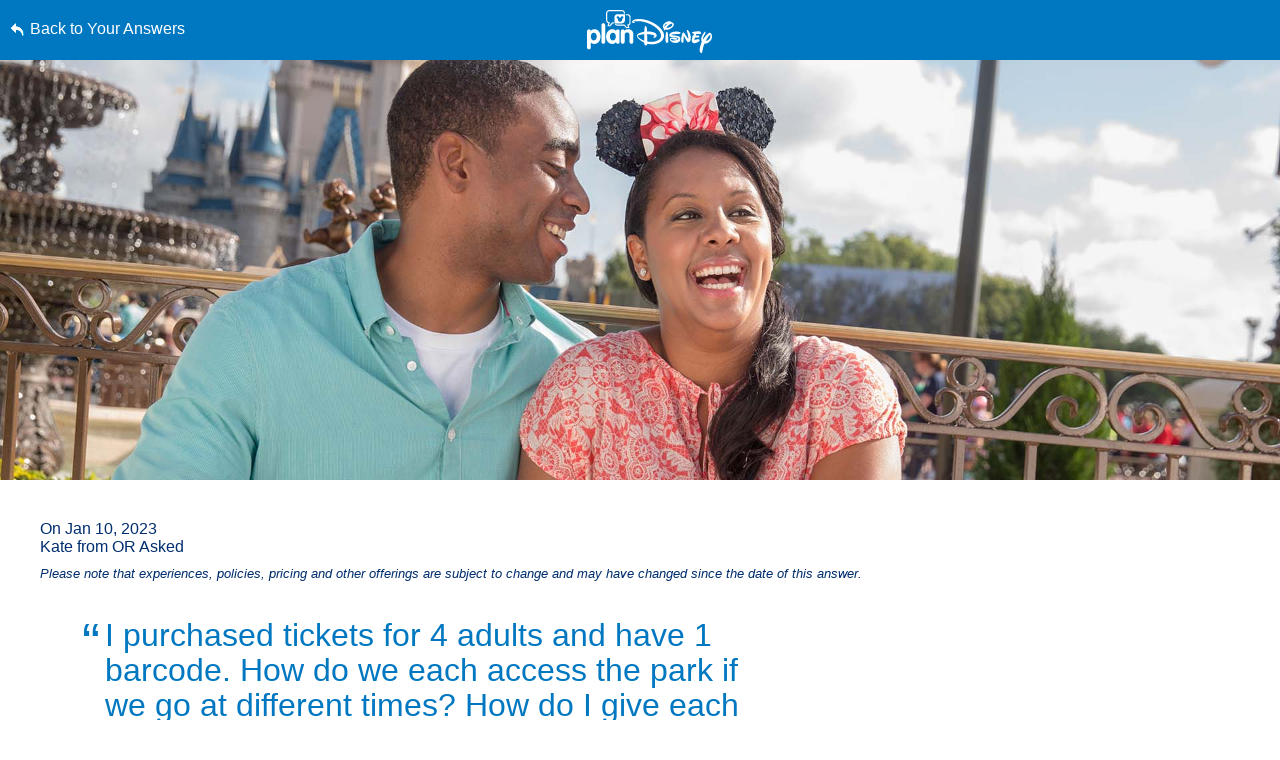

--- FILE ---
content_type: text/html; charset=utf-8
request_url: https://www.google.com/recaptcha/enterprise/anchor?ar=1&k=6LfbOnokAAAAAFl3-2lPl5KiSAxrwhYROJFl_QVT&co=aHR0cHM6Ly9jZG4ucmVnaXN0ZXJkaXNuZXkuZ28uY29tOjQ0Mw..&hl=en&v=PoyoqOPhxBO7pBk68S4YbpHZ&size=invisible&anchor-ms=20000&execute-ms=30000&cb=t1bv49eiwt5b
body_size: 48699
content:
<!DOCTYPE HTML><html dir="ltr" lang="en"><head><meta http-equiv="Content-Type" content="text/html; charset=UTF-8">
<meta http-equiv="X-UA-Compatible" content="IE=edge">
<title>reCAPTCHA</title>
<style type="text/css">
/* cyrillic-ext */
@font-face {
  font-family: 'Roboto';
  font-style: normal;
  font-weight: 400;
  font-stretch: 100%;
  src: url(//fonts.gstatic.com/s/roboto/v48/KFO7CnqEu92Fr1ME7kSn66aGLdTylUAMa3GUBHMdazTgWw.woff2) format('woff2');
  unicode-range: U+0460-052F, U+1C80-1C8A, U+20B4, U+2DE0-2DFF, U+A640-A69F, U+FE2E-FE2F;
}
/* cyrillic */
@font-face {
  font-family: 'Roboto';
  font-style: normal;
  font-weight: 400;
  font-stretch: 100%;
  src: url(//fonts.gstatic.com/s/roboto/v48/KFO7CnqEu92Fr1ME7kSn66aGLdTylUAMa3iUBHMdazTgWw.woff2) format('woff2');
  unicode-range: U+0301, U+0400-045F, U+0490-0491, U+04B0-04B1, U+2116;
}
/* greek-ext */
@font-face {
  font-family: 'Roboto';
  font-style: normal;
  font-weight: 400;
  font-stretch: 100%;
  src: url(//fonts.gstatic.com/s/roboto/v48/KFO7CnqEu92Fr1ME7kSn66aGLdTylUAMa3CUBHMdazTgWw.woff2) format('woff2');
  unicode-range: U+1F00-1FFF;
}
/* greek */
@font-face {
  font-family: 'Roboto';
  font-style: normal;
  font-weight: 400;
  font-stretch: 100%;
  src: url(//fonts.gstatic.com/s/roboto/v48/KFO7CnqEu92Fr1ME7kSn66aGLdTylUAMa3-UBHMdazTgWw.woff2) format('woff2');
  unicode-range: U+0370-0377, U+037A-037F, U+0384-038A, U+038C, U+038E-03A1, U+03A3-03FF;
}
/* math */
@font-face {
  font-family: 'Roboto';
  font-style: normal;
  font-weight: 400;
  font-stretch: 100%;
  src: url(//fonts.gstatic.com/s/roboto/v48/KFO7CnqEu92Fr1ME7kSn66aGLdTylUAMawCUBHMdazTgWw.woff2) format('woff2');
  unicode-range: U+0302-0303, U+0305, U+0307-0308, U+0310, U+0312, U+0315, U+031A, U+0326-0327, U+032C, U+032F-0330, U+0332-0333, U+0338, U+033A, U+0346, U+034D, U+0391-03A1, U+03A3-03A9, U+03B1-03C9, U+03D1, U+03D5-03D6, U+03F0-03F1, U+03F4-03F5, U+2016-2017, U+2034-2038, U+203C, U+2040, U+2043, U+2047, U+2050, U+2057, U+205F, U+2070-2071, U+2074-208E, U+2090-209C, U+20D0-20DC, U+20E1, U+20E5-20EF, U+2100-2112, U+2114-2115, U+2117-2121, U+2123-214F, U+2190, U+2192, U+2194-21AE, U+21B0-21E5, U+21F1-21F2, U+21F4-2211, U+2213-2214, U+2216-22FF, U+2308-230B, U+2310, U+2319, U+231C-2321, U+2336-237A, U+237C, U+2395, U+239B-23B7, U+23D0, U+23DC-23E1, U+2474-2475, U+25AF, U+25B3, U+25B7, U+25BD, U+25C1, U+25CA, U+25CC, U+25FB, U+266D-266F, U+27C0-27FF, U+2900-2AFF, U+2B0E-2B11, U+2B30-2B4C, U+2BFE, U+3030, U+FF5B, U+FF5D, U+1D400-1D7FF, U+1EE00-1EEFF;
}
/* symbols */
@font-face {
  font-family: 'Roboto';
  font-style: normal;
  font-weight: 400;
  font-stretch: 100%;
  src: url(//fonts.gstatic.com/s/roboto/v48/KFO7CnqEu92Fr1ME7kSn66aGLdTylUAMaxKUBHMdazTgWw.woff2) format('woff2');
  unicode-range: U+0001-000C, U+000E-001F, U+007F-009F, U+20DD-20E0, U+20E2-20E4, U+2150-218F, U+2190, U+2192, U+2194-2199, U+21AF, U+21E6-21F0, U+21F3, U+2218-2219, U+2299, U+22C4-22C6, U+2300-243F, U+2440-244A, U+2460-24FF, U+25A0-27BF, U+2800-28FF, U+2921-2922, U+2981, U+29BF, U+29EB, U+2B00-2BFF, U+4DC0-4DFF, U+FFF9-FFFB, U+10140-1018E, U+10190-1019C, U+101A0, U+101D0-101FD, U+102E0-102FB, U+10E60-10E7E, U+1D2C0-1D2D3, U+1D2E0-1D37F, U+1F000-1F0FF, U+1F100-1F1AD, U+1F1E6-1F1FF, U+1F30D-1F30F, U+1F315, U+1F31C, U+1F31E, U+1F320-1F32C, U+1F336, U+1F378, U+1F37D, U+1F382, U+1F393-1F39F, U+1F3A7-1F3A8, U+1F3AC-1F3AF, U+1F3C2, U+1F3C4-1F3C6, U+1F3CA-1F3CE, U+1F3D4-1F3E0, U+1F3ED, U+1F3F1-1F3F3, U+1F3F5-1F3F7, U+1F408, U+1F415, U+1F41F, U+1F426, U+1F43F, U+1F441-1F442, U+1F444, U+1F446-1F449, U+1F44C-1F44E, U+1F453, U+1F46A, U+1F47D, U+1F4A3, U+1F4B0, U+1F4B3, U+1F4B9, U+1F4BB, U+1F4BF, U+1F4C8-1F4CB, U+1F4D6, U+1F4DA, U+1F4DF, U+1F4E3-1F4E6, U+1F4EA-1F4ED, U+1F4F7, U+1F4F9-1F4FB, U+1F4FD-1F4FE, U+1F503, U+1F507-1F50B, U+1F50D, U+1F512-1F513, U+1F53E-1F54A, U+1F54F-1F5FA, U+1F610, U+1F650-1F67F, U+1F687, U+1F68D, U+1F691, U+1F694, U+1F698, U+1F6AD, U+1F6B2, U+1F6B9-1F6BA, U+1F6BC, U+1F6C6-1F6CF, U+1F6D3-1F6D7, U+1F6E0-1F6EA, U+1F6F0-1F6F3, U+1F6F7-1F6FC, U+1F700-1F7FF, U+1F800-1F80B, U+1F810-1F847, U+1F850-1F859, U+1F860-1F887, U+1F890-1F8AD, U+1F8B0-1F8BB, U+1F8C0-1F8C1, U+1F900-1F90B, U+1F93B, U+1F946, U+1F984, U+1F996, U+1F9E9, U+1FA00-1FA6F, U+1FA70-1FA7C, U+1FA80-1FA89, U+1FA8F-1FAC6, U+1FACE-1FADC, U+1FADF-1FAE9, U+1FAF0-1FAF8, U+1FB00-1FBFF;
}
/* vietnamese */
@font-face {
  font-family: 'Roboto';
  font-style: normal;
  font-weight: 400;
  font-stretch: 100%;
  src: url(//fonts.gstatic.com/s/roboto/v48/KFO7CnqEu92Fr1ME7kSn66aGLdTylUAMa3OUBHMdazTgWw.woff2) format('woff2');
  unicode-range: U+0102-0103, U+0110-0111, U+0128-0129, U+0168-0169, U+01A0-01A1, U+01AF-01B0, U+0300-0301, U+0303-0304, U+0308-0309, U+0323, U+0329, U+1EA0-1EF9, U+20AB;
}
/* latin-ext */
@font-face {
  font-family: 'Roboto';
  font-style: normal;
  font-weight: 400;
  font-stretch: 100%;
  src: url(//fonts.gstatic.com/s/roboto/v48/KFO7CnqEu92Fr1ME7kSn66aGLdTylUAMa3KUBHMdazTgWw.woff2) format('woff2');
  unicode-range: U+0100-02BA, U+02BD-02C5, U+02C7-02CC, U+02CE-02D7, U+02DD-02FF, U+0304, U+0308, U+0329, U+1D00-1DBF, U+1E00-1E9F, U+1EF2-1EFF, U+2020, U+20A0-20AB, U+20AD-20C0, U+2113, U+2C60-2C7F, U+A720-A7FF;
}
/* latin */
@font-face {
  font-family: 'Roboto';
  font-style: normal;
  font-weight: 400;
  font-stretch: 100%;
  src: url(//fonts.gstatic.com/s/roboto/v48/KFO7CnqEu92Fr1ME7kSn66aGLdTylUAMa3yUBHMdazQ.woff2) format('woff2');
  unicode-range: U+0000-00FF, U+0131, U+0152-0153, U+02BB-02BC, U+02C6, U+02DA, U+02DC, U+0304, U+0308, U+0329, U+2000-206F, U+20AC, U+2122, U+2191, U+2193, U+2212, U+2215, U+FEFF, U+FFFD;
}
/* cyrillic-ext */
@font-face {
  font-family: 'Roboto';
  font-style: normal;
  font-weight: 500;
  font-stretch: 100%;
  src: url(//fonts.gstatic.com/s/roboto/v48/KFO7CnqEu92Fr1ME7kSn66aGLdTylUAMa3GUBHMdazTgWw.woff2) format('woff2');
  unicode-range: U+0460-052F, U+1C80-1C8A, U+20B4, U+2DE0-2DFF, U+A640-A69F, U+FE2E-FE2F;
}
/* cyrillic */
@font-face {
  font-family: 'Roboto';
  font-style: normal;
  font-weight: 500;
  font-stretch: 100%;
  src: url(//fonts.gstatic.com/s/roboto/v48/KFO7CnqEu92Fr1ME7kSn66aGLdTylUAMa3iUBHMdazTgWw.woff2) format('woff2');
  unicode-range: U+0301, U+0400-045F, U+0490-0491, U+04B0-04B1, U+2116;
}
/* greek-ext */
@font-face {
  font-family: 'Roboto';
  font-style: normal;
  font-weight: 500;
  font-stretch: 100%;
  src: url(//fonts.gstatic.com/s/roboto/v48/KFO7CnqEu92Fr1ME7kSn66aGLdTylUAMa3CUBHMdazTgWw.woff2) format('woff2');
  unicode-range: U+1F00-1FFF;
}
/* greek */
@font-face {
  font-family: 'Roboto';
  font-style: normal;
  font-weight: 500;
  font-stretch: 100%;
  src: url(//fonts.gstatic.com/s/roboto/v48/KFO7CnqEu92Fr1ME7kSn66aGLdTylUAMa3-UBHMdazTgWw.woff2) format('woff2');
  unicode-range: U+0370-0377, U+037A-037F, U+0384-038A, U+038C, U+038E-03A1, U+03A3-03FF;
}
/* math */
@font-face {
  font-family: 'Roboto';
  font-style: normal;
  font-weight: 500;
  font-stretch: 100%;
  src: url(//fonts.gstatic.com/s/roboto/v48/KFO7CnqEu92Fr1ME7kSn66aGLdTylUAMawCUBHMdazTgWw.woff2) format('woff2');
  unicode-range: U+0302-0303, U+0305, U+0307-0308, U+0310, U+0312, U+0315, U+031A, U+0326-0327, U+032C, U+032F-0330, U+0332-0333, U+0338, U+033A, U+0346, U+034D, U+0391-03A1, U+03A3-03A9, U+03B1-03C9, U+03D1, U+03D5-03D6, U+03F0-03F1, U+03F4-03F5, U+2016-2017, U+2034-2038, U+203C, U+2040, U+2043, U+2047, U+2050, U+2057, U+205F, U+2070-2071, U+2074-208E, U+2090-209C, U+20D0-20DC, U+20E1, U+20E5-20EF, U+2100-2112, U+2114-2115, U+2117-2121, U+2123-214F, U+2190, U+2192, U+2194-21AE, U+21B0-21E5, U+21F1-21F2, U+21F4-2211, U+2213-2214, U+2216-22FF, U+2308-230B, U+2310, U+2319, U+231C-2321, U+2336-237A, U+237C, U+2395, U+239B-23B7, U+23D0, U+23DC-23E1, U+2474-2475, U+25AF, U+25B3, U+25B7, U+25BD, U+25C1, U+25CA, U+25CC, U+25FB, U+266D-266F, U+27C0-27FF, U+2900-2AFF, U+2B0E-2B11, U+2B30-2B4C, U+2BFE, U+3030, U+FF5B, U+FF5D, U+1D400-1D7FF, U+1EE00-1EEFF;
}
/* symbols */
@font-face {
  font-family: 'Roboto';
  font-style: normal;
  font-weight: 500;
  font-stretch: 100%;
  src: url(//fonts.gstatic.com/s/roboto/v48/KFO7CnqEu92Fr1ME7kSn66aGLdTylUAMaxKUBHMdazTgWw.woff2) format('woff2');
  unicode-range: U+0001-000C, U+000E-001F, U+007F-009F, U+20DD-20E0, U+20E2-20E4, U+2150-218F, U+2190, U+2192, U+2194-2199, U+21AF, U+21E6-21F0, U+21F3, U+2218-2219, U+2299, U+22C4-22C6, U+2300-243F, U+2440-244A, U+2460-24FF, U+25A0-27BF, U+2800-28FF, U+2921-2922, U+2981, U+29BF, U+29EB, U+2B00-2BFF, U+4DC0-4DFF, U+FFF9-FFFB, U+10140-1018E, U+10190-1019C, U+101A0, U+101D0-101FD, U+102E0-102FB, U+10E60-10E7E, U+1D2C0-1D2D3, U+1D2E0-1D37F, U+1F000-1F0FF, U+1F100-1F1AD, U+1F1E6-1F1FF, U+1F30D-1F30F, U+1F315, U+1F31C, U+1F31E, U+1F320-1F32C, U+1F336, U+1F378, U+1F37D, U+1F382, U+1F393-1F39F, U+1F3A7-1F3A8, U+1F3AC-1F3AF, U+1F3C2, U+1F3C4-1F3C6, U+1F3CA-1F3CE, U+1F3D4-1F3E0, U+1F3ED, U+1F3F1-1F3F3, U+1F3F5-1F3F7, U+1F408, U+1F415, U+1F41F, U+1F426, U+1F43F, U+1F441-1F442, U+1F444, U+1F446-1F449, U+1F44C-1F44E, U+1F453, U+1F46A, U+1F47D, U+1F4A3, U+1F4B0, U+1F4B3, U+1F4B9, U+1F4BB, U+1F4BF, U+1F4C8-1F4CB, U+1F4D6, U+1F4DA, U+1F4DF, U+1F4E3-1F4E6, U+1F4EA-1F4ED, U+1F4F7, U+1F4F9-1F4FB, U+1F4FD-1F4FE, U+1F503, U+1F507-1F50B, U+1F50D, U+1F512-1F513, U+1F53E-1F54A, U+1F54F-1F5FA, U+1F610, U+1F650-1F67F, U+1F687, U+1F68D, U+1F691, U+1F694, U+1F698, U+1F6AD, U+1F6B2, U+1F6B9-1F6BA, U+1F6BC, U+1F6C6-1F6CF, U+1F6D3-1F6D7, U+1F6E0-1F6EA, U+1F6F0-1F6F3, U+1F6F7-1F6FC, U+1F700-1F7FF, U+1F800-1F80B, U+1F810-1F847, U+1F850-1F859, U+1F860-1F887, U+1F890-1F8AD, U+1F8B0-1F8BB, U+1F8C0-1F8C1, U+1F900-1F90B, U+1F93B, U+1F946, U+1F984, U+1F996, U+1F9E9, U+1FA00-1FA6F, U+1FA70-1FA7C, U+1FA80-1FA89, U+1FA8F-1FAC6, U+1FACE-1FADC, U+1FADF-1FAE9, U+1FAF0-1FAF8, U+1FB00-1FBFF;
}
/* vietnamese */
@font-face {
  font-family: 'Roboto';
  font-style: normal;
  font-weight: 500;
  font-stretch: 100%;
  src: url(//fonts.gstatic.com/s/roboto/v48/KFO7CnqEu92Fr1ME7kSn66aGLdTylUAMa3OUBHMdazTgWw.woff2) format('woff2');
  unicode-range: U+0102-0103, U+0110-0111, U+0128-0129, U+0168-0169, U+01A0-01A1, U+01AF-01B0, U+0300-0301, U+0303-0304, U+0308-0309, U+0323, U+0329, U+1EA0-1EF9, U+20AB;
}
/* latin-ext */
@font-face {
  font-family: 'Roboto';
  font-style: normal;
  font-weight: 500;
  font-stretch: 100%;
  src: url(//fonts.gstatic.com/s/roboto/v48/KFO7CnqEu92Fr1ME7kSn66aGLdTylUAMa3KUBHMdazTgWw.woff2) format('woff2');
  unicode-range: U+0100-02BA, U+02BD-02C5, U+02C7-02CC, U+02CE-02D7, U+02DD-02FF, U+0304, U+0308, U+0329, U+1D00-1DBF, U+1E00-1E9F, U+1EF2-1EFF, U+2020, U+20A0-20AB, U+20AD-20C0, U+2113, U+2C60-2C7F, U+A720-A7FF;
}
/* latin */
@font-face {
  font-family: 'Roboto';
  font-style: normal;
  font-weight: 500;
  font-stretch: 100%;
  src: url(//fonts.gstatic.com/s/roboto/v48/KFO7CnqEu92Fr1ME7kSn66aGLdTylUAMa3yUBHMdazQ.woff2) format('woff2');
  unicode-range: U+0000-00FF, U+0131, U+0152-0153, U+02BB-02BC, U+02C6, U+02DA, U+02DC, U+0304, U+0308, U+0329, U+2000-206F, U+20AC, U+2122, U+2191, U+2193, U+2212, U+2215, U+FEFF, U+FFFD;
}
/* cyrillic-ext */
@font-face {
  font-family: 'Roboto';
  font-style: normal;
  font-weight: 900;
  font-stretch: 100%;
  src: url(//fonts.gstatic.com/s/roboto/v48/KFO7CnqEu92Fr1ME7kSn66aGLdTylUAMa3GUBHMdazTgWw.woff2) format('woff2');
  unicode-range: U+0460-052F, U+1C80-1C8A, U+20B4, U+2DE0-2DFF, U+A640-A69F, U+FE2E-FE2F;
}
/* cyrillic */
@font-face {
  font-family: 'Roboto';
  font-style: normal;
  font-weight: 900;
  font-stretch: 100%;
  src: url(//fonts.gstatic.com/s/roboto/v48/KFO7CnqEu92Fr1ME7kSn66aGLdTylUAMa3iUBHMdazTgWw.woff2) format('woff2');
  unicode-range: U+0301, U+0400-045F, U+0490-0491, U+04B0-04B1, U+2116;
}
/* greek-ext */
@font-face {
  font-family: 'Roboto';
  font-style: normal;
  font-weight: 900;
  font-stretch: 100%;
  src: url(//fonts.gstatic.com/s/roboto/v48/KFO7CnqEu92Fr1ME7kSn66aGLdTylUAMa3CUBHMdazTgWw.woff2) format('woff2');
  unicode-range: U+1F00-1FFF;
}
/* greek */
@font-face {
  font-family: 'Roboto';
  font-style: normal;
  font-weight: 900;
  font-stretch: 100%;
  src: url(//fonts.gstatic.com/s/roboto/v48/KFO7CnqEu92Fr1ME7kSn66aGLdTylUAMa3-UBHMdazTgWw.woff2) format('woff2');
  unicode-range: U+0370-0377, U+037A-037F, U+0384-038A, U+038C, U+038E-03A1, U+03A3-03FF;
}
/* math */
@font-face {
  font-family: 'Roboto';
  font-style: normal;
  font-weight: 900;
  font-stretch: 100%;
  src: url(//fonts.gstatic.com/s/roboto/v48/KFO7CnqEu92Fr1ME7kSn66aGLdTylUAMawCUBHMdazTgWw.woff2) format('woff2');
  unicode-range: U+0302-0303, U+0305, U+0307-0308, U+0310, U+0312, U+0315, U+031A, U+0326-0327, U+032C, U+032F-0330, U+0332-0333, U+0338, U+033A, U+0346, U+034D, U+0391-03A1, U+03A3-03A9, U+03B1-03C9, U+03D1, U+03D5-03D6, U+03F0-03F1, U+03F4-03F5, U+2016-2017, U+2034-2038, U+203C, U+2040, U+2043, U+2047, U+2050, U+2057, U+205F, U+2070-2071, U+2074-208E, U+2090-209C, U+20D0-20DC, U+20E1, U+20E5-20EF, U+2100-2112, U+2114-2115, U+2117-2121, U+2123-214F, U+2190, U+2192, U+2194-21AE, U+21B0-21E5, U+21F1-21F2, U+21F4-2211, U+2213-2214, U+2216-22FF, U+2308-230B, U+2310, U+2319, U+231C-2321, U+2336-237A, U+237C, U+2395, U+239B-23B7, U+23D0, U+23DC-23E1, U+2474-2475, U+25AF, U+25B3, U+25B7, U+25BD, U+25C1, U+25CA, U+25CC, U+25FB, U+266D-266F, U+27C0-27FF, U+2900-2AFF, U+2B0E-2B11, U+2B30-2B4C, U+2BFE, U+3030, U+FF5B, U+FF5D, U+1D400-1D7FF, U+1EE00-1EEFF;
}
/* symbols */
@font-face {
  font-family: 'Roboto';
  font-style: normal;
  font-weight: 900;
  font-stretch: 100%;
  src: url(//fonts.gstatic.com/s/roboto/v48/KFO7CnqEu92Fr1ME7kSn66aGLdTylUAMaxKUBHMdazTgWw.woff2) format('woff2');
  unicode-range: U+0001-000C, U+000E-001F, U+007F-009F, U+20DD-20E0, U+20E2-20E4, U+2150-218F, U+2190, U+2192, U+2194-2199, U+21AF, U+21E6-21F0, U+21F3, U+2218-2219, U+2299, U+22C4-22C6, U+2300-243F, U+2440-244A, U+2460-24FF, U+25A0-27BF, U+2800-28FF, U+2921-2922, U+2981, U+29BF, U+29EB, U+2B00-2BFF, U+4DC0-4DFF, U+FFF9-FFFB, U+10140-1018E, U+10190-1019C, U+101A0, U+101D0-101FD, U+102E0-102FB, U+10E60-10E7E, U+1D2C0-1D2D3, U+1D2E0-1D37F, U+1F000-1F0FF, U+1F100-1F1AD, U+1F1E6-1F1FF, U+1F30D-1F30F, U+1F315, U+1F31C, U+1F31E, U+1F320-1F32C, U+1F336, U+1F378, U+1F37D, U+1F382, U+1F393-1F39F, U+1F3A7-1F3A8, U+1F3AC-1F3AF, U+1F3C2, U+1F3C4-1F3C6, U+1F3CA-1F3CE, U+1F3D4-1F3E0, U+1F3ED, U+1F3F1-1F3F3, U+1F3F5-1F3F7, U+1F408, U+1F415, U+1F41F, U+1F426, U+1F43F, U+1F441-1F442, U+1F444, U+1F446-1F449, U+1F44C-1F44E, U+1F453, U+1F46A, U+1F47D, U+1F4A3, U+1F4B0, U+1F4B3, U+1F4B9, U+1F4BB, U+1F4BF, U+1F4C8-1F4CB, U+1F4D6, U+1F4DA, U+1F4DF, U+1F4E3-1F4E6, U+1F4EA-1F4ED, U+1F4F7, U+1F4F9-1F4FB, U+1F4FD-1F4FE, U+1F503, U+1F507-1F50B, U+1F50D, U+1F512-1F513, U+1F53E-1F54A, U+1F54F-1F5FA, U+1F610, U+1F650-1F67F, U+1F687, U+1F68D, U+1F691, U+1F694, U+1F698, U+1F6AD, U+1F6B2, U+1F6B9-1F6BA, U+1F6BC, U+1F6C6-1F6CF, U+1F6D3-1F6D7, U+1F6E0-1F6EA, U+1F6F0-1F6F3, U+1F6F7-1F6FC, U+1F700-1F7FF, U+1F800-1F80B, U+1F810-1F847, U+1F850-1F859, U+1F860-1F887, U+1F890-1F8AD, U+1F8B0-1F8BB, U+1F8C0-1F8C1, U+1F900-1F90B, U+1F93B, U+1F946, U+1F984, U+1F996, U+1F9E9, U+1FA00-1FA6F, U+1FA70-1FA7C, U+1FA80-1FA89, U+1FA8F-1FAC6, U+1FACE-1FADC, U+1FADF-1FAE9, U+1FAF0-1FAF8, U+1FB00-1FBFF;
}
/* vietnamese */
@font-face {
  font-family: 'Roboto';
  font-style: normal;
  font-weight: 900;
  font-stretch: 100%;
  src: url(//fonts.gstatic.com/s/roboto/v48/KFO7CnqEu92Fr1ME7kSn66aGLdTylUAMa3OUBHMdazTgWw.woff2) format('woff2');
  unicode-range: U+0102-0103, U+0110-0111, U+0128-0129, U+0168-0169, U+01A0-01A1, U+01AF-01B0, U+0300-0301, U+0303-0304, U+0308-0309, U+0323, U+0329, U+1EA0-1EF9, U+20AB;
}
/* latin-ext */
@font-face {
  font-family: 'Roboto';
  font-style: normal;
  font-weight: 900;
  font-stretch: 100%;
  src: url(//fonts.gstatic.com/s/roboto/v48/KFO7CnqEu92Fr1ME7kSn66aGLdTylUAMa3KUBHMdazTgWw.woff2) format('woff2');
  unicode-range: U+0100-02BA, U+02BD-02C5, U+02C7-02CC, U+02CE-02D7, U+02DD-02FF, U+0304, U+0308, U+0329, U+1D00-1DBF, U+1E00-1E9F, U+1EF2-1EFF, U+2020, U+20A0-20AB, U+20AD-20C0, U+2113, U+2C60-2C7F, U+A720-A7FF;
}
/* latin */
@font-face {
  font-family: 'Roboto';
  font-style: normal;
  font-weight: 900;
  font-stretch: 100%;
  src: url(//fonts.gstatic.com/s/roboto/v48/KFO7CnqEu92Fr1ME7kSn66aGLdTylUAMa3yUBHMdazQ.woff2) format('woff2');
  unicode-range: U+0000-00FF, U+0131, U+0152-0153, U+02BB-02BC, U+02C6, U+02DA, U+02DC, U+0304, U+0308, U+0329, U+2000-206F, U+20AC, U+2122, U+2191, U+2193, U+2212, U+2215, U+FEFF, U+FFFD;
}

</style>
<link rel="stylesheet" type="text/css" href="https://www.gstatic.com/recaptcha/releases/PoyoqOPhxBO7pBk68S4YbpHZ/styles__ltr.css">
<script nonce="Poa_xlRmyRZ6sy5-drHr_A" type="text/javascript">window['__recaptcha_api'] = 'https://www.google.com/recaptcha/enterprise/';</script>
<script type="text/javascript" src="https://www.gstatic.com/recaptcha/releases/PoyoqOPhxBO7pBk68S4YbpHZ/recaptcha__en.js" nonce="Poa_xlRmyRZ6sy5-drHr_A">
      
    </script></head>
<body><div id="rc-anchor-alert" class="rc-anchor-alert"></div>
<input type="hidden" id="recaptcha-token" value="[base64]">
<script type="text/javascript" nonce="Poa_xlRmyRZ6sy5-drHr_A">
      recaptcha.anchor.Main.init("[\x22ainput\x22,[\x22bgdata\x22,\x22\x22,\[base64]/[base64]/[base64]/[base64]/cjw8ejpyPj4+eil9Y2F0Y2gobCl7dGhyb3cgbDt9fSxIPWZ1bmN0aW9uKHcsdCx6KXtpZih3PT0xOTR8fHc9PTIwOCl0LnZbd10/dC52W3ddLmNvbmNhdCh6KTp0LnZbd109b2Yoeix0KTtlbHNle2lmKHQuYkImJnchPTMxNylyZXR1cm47dz09NjZ8fHc9PTEyMnx8dz09NDcwfHx3PT00NHx8dz09NDE2fHx3PT0zOTd8fHc9PTQyMXx8dz09Njh8fHc9PTcwfHx3PT0xODQ/[base64]/[base64]/[base64]/bmV3IGRbVl0oSlswXSk6cD09Mj9uZXcgZFtWXShKWzBdLEpbMV0pOnA9PTM/bmV3IGRbVl0oSlswXSxKWzFdLEpbMl0pOnA9PTQ/[base64]/[base64]/[base64]/[base64]\x22,\[base64]\\u003d\\u003d\x22,\x22wrXCt8KLfsOzccOUw5zCpsKlHsOFAcK+w7Yewo0+wp7CiMKLw54hwp5rw6TDhcKTJsKRWcKRfybDlMKdw4ovFFXCn8O0AH3DgxLDtWLCmlgRfzrCkxTDjVFTOkZ9Y8OcZMO2w4xoN1fCpRtMLsKGbjZiwp8Hw6bDkcKMMsKwwoHCrMKfw7Nww4xaNcK8A3/DvcOIT8Onw5TDsS3ClcO1wp0sGsO/MjTCksOhBlxgHcOkw6TCmQzDp8OwBE4pwqPDumbCiMOGwrzDq8OFbxbDh8KXwq7CvHvCt1wcw6rDjcKDwroyw7UuwqzCrsKrwoLDrVfDo8KDwpnDn097wqhpw50Rw5nDusK4asKBw58aIsOMX8KFUg/CjMKYwpATw7fChhfCmDo0SAzCniIxwoLDgCw7dyfCpATCp8ODTcKrwo8aRRzDh8KnDXg5w6DCmsO0w4TCtMKKRMOwwpFhJlvCucOrfmMyw77Cvl7ChcKDw5jDvWzDslXCg8KhbndyO8K0w6weBnHDmcK6wr4uIGDCvsKVQsKQDj8YDsK/VRYnGsKde8KYN202c8Kew5vDmMKBGsKEexALw7LDpyQFw6bCiTLDk8KTw54oAXvCmsKzT8KKPsOUZMKrPzRBw582w5XCuyjDhsOcHkfCgMKwwoDDlMKgNcKuLk4gGsK/w6jDpggNQ1ADwrzDnMO6NcOxIkV1PMOiwpjDksK0w5Fcw5zDl8KBNyPDk3xmcxAZZMOAw6RZwpzDrlbDgMKWB8OXVMO3SG9vwphJUBh2UENVwoMlw5nDqsK+K8K/wojDkE/CsMOcNMOew6pJw5ENw6wSbExVdhvDsARGYsKkwrt4djzDrcOXYk9Kw4lhQcODAsO0Zxwew7MxEMO2w5bClsKtXQ/[base64]/DvMOHwpFzDMOYEcO0L8O4TcKjwoUFw7QtAcOkw5Qbwo/DllYMLsOOTMO4F8KWNgPCoMKIDQHCu8KTwqrCsVTCnmMwU8OQwpTChSw+Yhx/woTCn8OMwo4tw4sCwr3Cpz4ow5/DgMO2wrYCPmfDlsKgH11tHUHDpcKBw4Ujw71pGcKqb3jCjEcSU8Krw5rDu1d1HlMUw6bCqQNmwoUMwrzCgWbDkXF7N8KjfkbCjMKVwp0vbgTDuCfCoRRawqHDs8KcZ8OXw45Ew7TCmsKmP2QwF8OFw6jCqsKpVcO/dzbDnFslYcKPw4HCjjJNw4oywrc8c1PDg8OrAkrDiXZHWsOsw6oBbmDCm3bCl8KSw7HDsznDq8KEw5VOwo/DqC1lKlotNWx+w5MFw6HCrg/ClQLCqEZlw48mHlo8DS7CisOfHsOKw4wwFAhObz7DpsKjB1J/aFIEWsO7bsKVI3FycjfCqMO4TcK4KG9TWiZuQRQYwrvDvSB8EMKCwpbCgwLCrCtiw6YpwqMkLBcgw6HDnwfCnWjDtcKLw6hqw5Q9bcOfw5kFwprDocK3IFjDoMOeZMKfG8KHwrPDu8O3w4XCqyjDrD0QEz/[base64]/Ck1zDpsOJw67CocKJSn1dZBfDuTnCmcKYQz3DiT7ClQ/DuMOSw5Z5woV2w6/CmcK0woPCi8KkVmDDusKgwoNbHigwwpwqGMOGMcKXCMK2woxMwpvCgcOGw7B9UsK5wqvDnXkmwp/Dq8OvB8KswqotK8OOLcKrXMORScOewp3Dk2rDrcO/L8Knc0bDqVrChgt2wod2wp3Dq2LDoi3CgcKZCcKuZw3DmMKkFMKYAsKPEBrDh8KswrPCo30IIcO7S8O/w5jDvC7CiMKiwpvCkMOEY8K5w4rCpsOqwrHDlwwsGsKtLMO+BA5NSsK5GnnDoyTDt8OZesKxdMOuwrjDlcKpezPCi8K+wrXCniBKw6vCuEUxS8OYbCNEwqPDvwrDosKMw7jCpcO5wrUtKcOLwo7ChsKoEcO+wr45woDCmMOOwoHChsKLShg5w6FDcm/CvW/ClWzCqhzDv1jDqcO0HQgtw5rCl2/DlH4ybRfDisOXPcObwo3CiMOkFsO3w7vDjcOhw7ZmVnUUYWYQZywew5fDt8OawpvDj0YHcjUzwo/Csw9sfsOAWWhzbsOCC2s3bijCj8OJwrwvGFLDkETDsFHCmsO0ccODw60xesOtw5XDlErCoCDClg/Di8K5CmgewpNLwpHCkWLDuQMcw6N3IgIzW8K/CsOSw7rCksOJW2vDvMKYc8O5wpogdsKlw5ECw4LDuwAtS8KDeCd9ZcOZwqVew77CogrCgFQACXTDvcKswrU8wq/CvFrClcKawrJ6w7B2CQjClA5FwqXChMKdGMKEw7JPw6N1QsOVUlwTw6bCpC7Ds8O9w4QDaW4AUH7CkEXCnxcXwp7DoRPCp8ObaWHCq8KoCXrCs8KIJ0ppw4jDnMOtwoHDisOWGUkkZMKJw6JQHGpQwpILH8K/[base64]/CsMKNIsO3wrXCkMKHNV8kLhFxGGLDogLDg8OfcWjCi8O7SsKAYMOPw7wuw50/wqfCpmhDLMO+wq8zCMOAw7XCtcOpOsOJcj3CqMKiCQjCtcOiGMKIw77DjEbCsMKRw5/DimbCmg/[base64]/DssKFw5NPODHDskY/[base64]/wo9weBcMw4hdw4HCmydfSR9tw75NXMOyIMKGwqTDj8K1wqR5w6/[base64]/CtsO9XcKAC8K4wo/DnsK8wqgrZcOVTlzCvcKZwpDCkcKjwp8PI0LDnUDCnsOhHBstw7nDgMKGKR3Cs3jDiTwWw6jCpcOOO0twVlJvwr8tw6DCsz8dw6AHW8OPwokjw6ARw4rDqR9Nw6BrwpzDilVrEsKID8OkN2TDoElfV8OBwrlYwp/[base64]/DvFFywoQMJMOgw5XDgwjDsMOPP8Ofw61hw4UFw61cwqBfaBTDsGkEw6EDXMOVw5xUJcKrbsOjEzRZw7TDuBPCk3/CqnrDtXjCpULDmFwuYWLCrn7DsQtnTMOtwqIjwpNtw4Idw5FMw5I4TsKlGmPDqBNPAcK+wr4gZSYZwqdFCsO1w4wvw4TDqMOFwqlgUMOAwoshSMKFwq3DssOfw6DCggQ2wobCqCthHcKpKMOyQcKew5hhw7YPw6R/bVHCjsKLKCzCvMO1Ngx2wpvDlCo1JSHDgsORwrkFwoo5TBJbKsKXwr7DmjnCncOJRsKGBcKoHcOxP1XDpsO1wqjDlRIEw73Dp8K+wpTDvhdOwrHCl8O9wpdNw4J+w4bDs10/dG3Cv8OwbMOJw4d2w5nDpC3CokoSw6N9wp/CqWDDhAh6UsO/[base64]/[base64]/DC5KwpPDicOPw6vDtGdFVcK4eMOIw4NDS8OQCXYAwqU+YMONw7x1w4Vbw5PCgEQZw5HDsMKmw7fCocOSckoXCcO1HSbDsGzDvyNrwpLChsKEwoLDjxXDjMKfBw3Dn8KDwqPCr8OZSw3CgFfCkg4Cwr3DksKXGMKlZcKUw59nwpzDqMO9woErwqLCncKrw7/DgjTDlX8JR8O1woc4HlzCtsKrw7LCgcOuwozCh2rCr8OGw7jCvwjDq8Opw5nCucKhw7RBFwcVHcOFwqU+wrN7KcOKFjQyacKiC3PDhMKLL8KJw63ChyXCohBjR2FNwq7DkSsiRX/CgsKdGwfDvsOCw690F2/ChhPDkMO0w7A+w6bDt8O6UATDicOww6YRN8KiwrLDrMKfFlErbljDtV8qw4twD8K2PMOuwooiwqYFw7rCusOlJ8Kww7RIwqXCisO3wrQLw6nCuTDDvMOjIX9Uw7LCm10cdcKkPMOMw5/CiMOxw6TCq3HCoMKnTEMcw6/DlmzCiUXDn13DrsKkwrERwq/Cm8OBwq91UjIJJsOxUg0nwpHCrSlVUQJjaMOFWcO8wrfDtyI/wrnDvw54w4rDucOOwqN9wonCq03Cu07Dq8KZccKudsOIw6x/w6FQwo3CpMKkVXBCKg7CrcK9woNFw5vCgRJvw6B6KcOEwojDhsKJPsOlwqjDi8K5wpccw41HA1FjwqwEIA/CulXDnMOmM37CjUbDjytiJsO/wozDvnsdwq3CvMK4B39aw7fCqsOiJcKWMAnDjF7CsFQhw5RxTA3DnMOyw5pNIUvDiRbCo8O1LUXCsMK2MjotKsKXbkM7wpXDosOmTH1SwoUtUhkHw6wzBQ7Dr8OXwowJHcOrw7bCisOWKCLCi8Kmw4/CqA3CtsObw5M+w4scOi3CmsK1LMKbWzjCpMOMGUzCkMKgwrgobEU9wq42SFIsS8K5wpJ7wpfDrsObw7N+DmDCjXpdwpdww4VVwpIPw71Kw7nCssOUwoMEfcKdSALCncOow711wo/DgC/DisOAw4h5NkJ/[base64]/DvcOHw43CoDLCl8O8SMKHw7Ykw73CqSA2SDhiPcKSFFoaE8ObAsOkXgLCgBjDt8KhJiNhwocIw799wpXDnMOufngKY8KuwrPCmTjDkn7CkcKXwr7CkxdOaAJxwqc+woDDonPDkHHDsgFawo3DuFHDrX7DmizDucONw7R0w6lVUFvDqMKSw5FFw6Q/AMO0w6XDqcOww6jCjCtbwp/CrcKuOcOHwpLDkMOfw5Zsw5DCmcKSw5scwqvChsOIw7xtwpjCrG0IwqLCh8KOw6smw6oFw60ODMOpfxjDtXDDtsO1wp0YwoPDssOkVUDCmcK/wrTClm1hNcKewolgwrjCt8O6cMKxAWDChADCvQzDs1kiB8KkfwjChMKFwpZowqcbbsKfw7HCgDTDs8K+B0TCtnA/CcK+LsKZOHvCsinCvWbDjFVqbMKfwo/DrDIQDWNPXztgWGNIw6FVOSHDlX/DnsKhw47CumM/Y0DDui8jIFDCuMOlw608Z8KBSlobwrxQLltDw4LDrMOrw4nCiSxTwopbXB0kw5lIw7/Cg2FJwo1hZsK4wovDvsKXwr02w7lWccOawqnDocKEZcOxwobDtlPDrybCusOvwpHDqRQ4MSlOwqvClCXDicKsIibCsgRiw6LDoyTCszQKw6RcwoTDgcOQwpozw5DCvg/CocOjw6c0SiwLwopzDcKZw7nDmkDDqhDDihjClsO9wqRew5bDmsOkwrrCswkwOMOxwq/CkcKgwpo7c07DjMKxw6IPdcKiw4/CvsOPw5/CscKAw77DizPDlcKrwoE6w6xbw55DUcO2U8KIw7lhL8Kew63Cu8Osw7MNbBMvSl7DtkzCiljDjU7CsngEVMKqacOQPMODaQZ9w64/JBDCpC3CrsOzM8Kmw7fCqkRTwpVPOMKZJMOBwrtjU8KbUsK+Gyhfw5FYensYfMOMwp/DoxDCsgl7w5/DscK+W8Oow7TDhwPCp8KfPMOeLzlgPMKCVzJwwqgwwrQDw6B2w4wZw4dVXMOWwo0Tw5jDlcOawpccwo3DlDEAd8K/[base64]/Cq8Omw5x6J8K8w6BUAgvCt8ORw6J3GDbDmlBYw7LCtMOTw6fCpjXDlF7DnsKZwo8pw6UEfQQZw6jCpyHCgsKcwoptw6HCscOXbMOIwr0RwpFlwqPCrELDk8ORa2PDtsOLwpHCisOuT8O1w4Jkw6lYXEE8Mg5EE3/DqWV9wox9w6LDpcKOw7rDhsK+A8Otwr4MTcK6GMK4wp/[base64]/wq1JScKTwoBjMRBRw7TDpcO5w4QfTnrCiMOxBsOEwpfCscKJw6HDjhnChsK7Pg7Dt1DDgkjDiDwwCsOzwoLCgRbClWMFbxHDqzwVw6fDusO1Cwcgw4F1wqotw7zDh8O9w7YLwpoQwrDDhMKHKcOtD8KFGMKiwp/DvcKnwqIMRMOzXXhpw6zCg8K7QXBWPHxDR0Ryw7vCimMfHwMkeGLDgG3DmQ3Cris9wofDiw4kw6LCpx7Cm8OGw5oYfComEMKMfkHDpcKQwpIuQiLCnnFqw6zDgMKlfcOVBy/CnSUkw7cUwqolMcOFB8Ovw6LCnsOlwpBgWw5KdlLDpgrDoQPDjcOVw58PYsKKwqrDkUceE3rCr0DDp8KUw53DmikVw4XCq8ObIsO8PlgAw4jCtWYnwoJqQMKEwqLCgWnDo8KywoRETsOAw7fDhVjDmyrCm8KVE3JPwqU/DWp+asKWwpAqPSLDg8OKwr46wpPChMKOG0wmwqpJw5jDoMKeX1EHXMK5Y3xOwp1MwqnDiVh/PsKrw6EQA1leGSh0PUMyw50EesO4asO/axfCtMOuc1rDuVTCj8KKRcOoc3VRZsO7w5VjbcOIUS3Dg8OAGsKhw7dKwqEZWnfDmMOwZ8KQbGLCksKPw5I2w40Gw5HCosK6w65kbVksTsKHw4oZE8ObwqkRw4B7wrJSBcKAY2TCkMO8AMKcHsOeCgPCu8Onwp/Ci8OhSH0dw5TDiHFwMSvCjQzDuiE8w7fDoQvCkw4IU0fCiFtGwoPDhMOQw7/[base64]/[base64]/CgcOgwpTCqWIKH8OYc1RPw4rDnMKbbcO8Y8Kcwp8twqrDsCZDwrETcgjDh1sAw60RMVzCtMOHRjhUTHjDn8K9RCDCvmbDqBp3dDR8wpnDvVvDr2R9wpfDuC5rwqMkwoZrDMOyw6w6FWrDgcOew7p6EF1uIsKswrDCqUcbbxnCiyjCu8Ojwrtew5bDnh/[base64]/HcOJasKAHiZ4w7PDqxLCvFjCoFFQQsK4w4xbf2s3woFURgbCgBYYWsKlwrHCvT1ww4zClCXChMKawr7DqDrCoMKiHMKKwqjCpSnDoMKJwonDiRLDojgBwrZnwrwXPlXCn8Klw6LDoMONX8OcBXHCjcOYfGZqw5sbSwTDkgTCr2obFcOoR3/Ds3rCl8OXwpPCvsK7W2khwpTDgMKmwqQ9w6Axw5HDgE/[base64]/wqpRw4HDicKwe8O7bULCjcOyRUolbVfCpWJHVzrDu8KIVMOfwpohw6lvw6pPw4XCi8KpwoBrwqzClcKKw6o7wrPDisOWwqsFGMO/NMO/[base64]/McOMVyjDgiRpw71YwojDoQxawrnCnMKJwqDDhhUsdMOawoYBamURw4p5w4VxOcODT8Kkw4/CtCUSQsKSJTrClBY/wrd1XVnCmMKyw4EHwprCu8KLI1MSwrR+QQd5wpteJ8OowrVCWMOxwonChG1pwrvDrsOXw5ABI1BTKsOHUwZiwpxvPMKRw5fCvsOWw50XwqjDtGNFwr1rwrEHQC8AMMOSCR/Doi/Dg8Oww5sXwoNAw5Nbd297GcKIfgPCs8KEesO2JXB+QjHCjGBZwqLDrFZTHMKuw6dlwqVLw7MZwqV/U3BKOMO9bMOHw4htwqV/w7LDsMKzC8KxwppAKQ8jRsKbwoFRIyQDRzYTwqnDgcObMcKzOMOHDG7CkiPCpMOwLsKKNB1sw7XDr8OQRsO/wp9tPMKdJzLCh8OOw4XCqTnCuzFdwrzCosO4w4oJTHtTNcKtAxbCsx/Cg3scwpLDlcK0w5HDhRnDtQBUPAdnXsKNw7ENLcOAw61zwrd/E8KDwrrDpsO/wok1w6LCuSpEDAnCicO7w4YbccKYw6XDvMKnwqLCmiwdwqdKYDEObHYww4BMw5NLw45ZHMK7IcK7w4DDgX4aIcKNwpTCiMOhOGVEwp3Do1DDtkDDqBPCoMK3WVRAf8Oya8OswoJjwqbCn1DCpMK2w6zCjsO/w7cVYUhCf8KNdgfCiMO5ATcpwqs5wpXCtsORwqTCo8KEwobCtRgmw7TCmsOmw4hswpLDggNUwqLDpcKow6tZwpUVUsKrNsOgw5TDpWZSeChIwrDDncKKwprCs1vCoFfDuBnCi3vCmDPDrFQGw6csWT/Cm8KFw4HCj8KDwoBjAzXCr8Kxw7nDgGpoDsK3w4XCuR5ewrZMG14GwpggAELCnXsvw5o3LnRfwoLCgnwRwrRFV8KbZRrDhVPCqcOMw6PDuMKvaMKVwrcWwr/Cm8K7w7NgN8OUwoLCg8OTPcKSZxPDvMOjLSbDqWNPMMKpwpnCt8OOa8KybcKAwrbCvEDDhzbDiRvDoy7Cq8Ofdh4Uw4phw7/DicKUHV3DnCfCjQkmw4fCtMKwPMOEwoQkwqYgworDn8KDCsOoV3rDicKRw4/DmALDuFXDt8Kqw7FLAMOFTQ0eVcKEGMKAFsKVIEglBcK1wp4vMkDCocKveMOJw5ktwooUTlVzw55GwpbDjcKlfMKFwrg8wqjDucKrwqHDnUU6dMKFwoXDmAjDqMOpw5kxwoVTwrPCg8O3w7nCtBRJwrNEwot3wp7CkQHDhSFfGSsCJ8KawqMWScOFw5bDkH/DgcOJw6pvTMK+SlTCm8O0XRkqESkUwolCw4FNQUrDhsOCWlXCqcKZFF17wqNpBcKTw6LCkDvDmlPDiC3CsMKew5jCkMK/RcKnTWTDgWVpw4NBRMOew6MXw448DsOlC0fCrsOMTMKEwqDDr8KaBVE4C8K+wqTDiz1owqHCsW3Cv8KoIsOwHCHDvjvDgn/DssO6DSHDsQIaw5MhDUUJPcOew785CMK8wqLCllXCp0vCrsKlw4LDsBpJw7XDnF9bCcKHw6/[base64]/[base64]/JMKYH8OND2TCmMOVeRU2a8OxVjlQBG/DlsO4wpnDlFrCjsKmw5cMw6U4wrAWwog6bGvChcORM8KnEcO5J8KPQMK/wo4vw4xcLQUoZ3cbwovDoHrDikJ9wqnCvsO4an0MOxDDjsKaHQwmMsK9MTDDsMKoMT8gw6hEwojChsOkbEnCjjnDiMK6wozCpcK/fTnCilHDs0/[base64]/[base64]/[base64]/DuyAAKsKjw6XDhcKyIsO6wqkfw6XDlMOMw6rDk8O/wqnDtMOlahskGGIBw7QyFMOPBsKrcSl0Xzlaw7zDmsOTwrdiwrvCqDAUwoAhwqLConHCpQ5kw5LDnA/CncKHay1dXx3Cv8KvLMOcwqk5bsKiwoXClwzCvcKKKsOCGDrDrAk9wpTCvQPCgDsrX8KtwqzDsTHChcO8PMKkRXMYV8Oew6UnHwnChzvDsX9kO8KEPcOUwojDrADDv8OGBh/[base64]/d2HCtcOzMTFAwojCuyXCvMOSwpItUWzDgMOMMT7CgsORASkDScK1LMOlw4gRGFrDiMOcwq3Diw7DsMKoQsOCd8O8Z8OyeHQQJsKSw7fDlAoYw540IlrDoBzDhzHCoMORCAsEw4XDtsOMwqjCu8OQwroiwoIDw4YBwqdSwq4FwpzDmMKKw6lGwr1vdWDCpcKew6Iew7J/wqIaHsOvCMKmw6HCl8OKwrMOLVTDtcKuw5HCvCXCi8Kow7nCrMOnwpcmdcOsF8KpKcOfY8KswooRccORaDsEwofDoTEOwppmw5PDvkfDvMO6XsOaRADDqsKawoTDughWw6oYNxwuw7UYR8OhO8ODw5k2DABnwppNCQHCv2NyacOVe00wVMK7w6/DsTdPfMO+ccOYfcK5IxPDiAjChMOawpvDmsK/wqvDksKiQcOawrpZEsK8w7EjwqDCkiYQwqlnw7PDkCTDvyUtEsO7CcOOdDRuwokmfcKGCMK5TgdxEy7DoxrDu0HCnB/Dn8OTa8OMworDowNkwpYVQ8KMPwLCoMOOw4JNZUpnw5kXw4BKccO1wo0OFWHDiGQFwox2wqIMWn4uw6jDiMOCB1DCtinChMKhd8KgSsKUPxVjf8Kkw47Cn8K2wpRmTcK/[base64]/[base64]/f8OMR8OlNsO4Ol0lAifCmRrCn8KbPTxiwrAswp3DqRRicSLCoB56XsO2KcOdw73DksOWwp/ChCbCk1LDtmx2w5vCjg7CssKjwp/[base64]/[base64]/[base64]/[base64]/w45nw78TLwRZw4Mzw4dEWmtvNMKxw6nCh2hEw4IdUU0wMXPDgMKGw4VsScOlN8OdH8OXCcKswo/Csmklw7HCvcOIMsKBwrFeVsOEUh5xUExOwoRhwrxZZMO7AnDDji8hAsOkwrfDtcKtw6wiARnDqcKvaUgJC8KpwqbCvsKFw6/DrMOiwq/DkcOxw7vCq1BOScKVwosxPwA6w6PDgiLDlcOawpPDksOGTsOuwqLCksOgwpjCuSM5w58XXcKIwrBdwqxbwoTDn8OxCGvCjFrChApRwpQSTsKVwqjDoMKGUcOOw7/[base64]/woLDsMOdR2lZWSBEwotRfMOlwovDiMKgwqRrW8K7w6oiUsO8wp4eWMOWEE7CjsKJXTDCrsO1Hk0CNMOFw6ZIagFPAXbCl8O0bGUmCDLCvWE3w63CqyRzwo/CuxLDpwhOw53CkMOdQgPChMKxY8OZw4xcYsK9wqAnw7kcw4HCpMOjwqIQSjLDjMOoKn02wrPCkCw3Z8OBJljDiRAtP1XDosKYMAfCo8Oqw6hqwoLCgsKpK8O6cwPDm8OJI2lqI14fbMO8PGU5w41/BMOew73CiFVAcWzCsjTCnRcJXcOwwqZVWxQWdRTCgMK2w6kLD8KsYMOhPxpKw6gMwrPCmQDCmcKaw4DDgMKCw5vDhhQYwrrCqxA/woLDtMKhUcKAw5fDucK2SELDocKtVsKvbsKpw4pgY8OKYF/DssKOM2HDh8OEwrzDoMOEGcKWw4zDhXzClsOGSsKBwoQwHwnDn8OIEMOJwq97wpFNw7QsKsKZekNSwo5ew4UHHsK8w6/DknAuIcKtQHcawrzDo8Oiw4QEw6Y/wr8AwqDDscO8RMOQScKgwrd6wojDlXDCpcO0OF1easOJFMKlXnlucG7CqsOIcsO+w7wjG8OOwrpswrlhwqZjS8KpwqHDqsOzw7VQNMOOUcKvTSrDjsO+wq/DmMKbw6XCuV9DHcKfwr/Ct2s/w6nDocOKPcOZw6XClMOqZX5Ww57CiDwPwqDCv8KxYldIX8OiewPDusOQw4rDnQBCbcK1Dn7DnMKQcwQFYcO5YVkTw6zCuzoIw5hjD2zDlcKuwpvDtsONw7/[base64]/DjcKqwrrCuCc4wp/DtMKzHcK7YcOGcCLDn2kxAT/DmFTDszbDoAVJwoNFb8KQw4dSX8KTSMK+X8Knw6QUJjXDscKnw45OCsOcwoFGw4zCmRZpwoTDsDRId0RSDkbCrcKIw65bwonDksOLwq17w5zCsUIxw69Tf8KvO8OYU8KuwqjDi8KIKhLCpn03wrlswoZSwoVDw7RzZcKcw6fCtj91CcONLErDiMKjF1fDtkNoWU/[base64]/DnVpqBAwGXgfDgsOfwo4cWsO3woYKw7VUwo0FasOnw5PCt8OBVR9GC8OPwpJGw7LCjSlBNcK2Q1zCncO1EMKQecO+w7pHw4lQfsO/[base64]/CikVoIcOUwqgow7c8w67CgcO2worCksOUbMKCUgYfw6pjZcOYwq3CrQjCrsKWwp/CpcOkHQ/DnS3Co8KoX8ODLlkaD2A2w5HCgsOxw4YYwpFIw51mw7c9CHBfPmkhwr/Cg1hHYsOFwq/CucO8WSvDqMO8WxN3wqkYIMKKw4LDtcOnwr9fRVtMw5JRaMOuUBDDrcKGwqsNw67DnMOjJ8KjCsO/RcO5LMKSwq3Dm8OVwq7Cmy3CisKNbcOWwqUtX3DCoFzDlMO3wrfCuMKbw4XCo17CtcOIw70BbMK1TsKvc0VMw4NYw4VGalowVcKJQznCpG/CjsOaFSnCrQ3DnkIqMcOywpfCqcOyw6Jrw6g/w7pxY8OufMOcZ8KdwpI3VMKfw4UJIVfDhsKfVMKRw7bChsOCEMORfzPCq01pw55FfwTCqSoWJcKEwp/[base64]/CgHMWw7lyXsKgVMKDw6bDtlPCrMKswonCg8KRwrN8VsOswojCsRsYw4jDlMO/Xg/Cnz4ZNQ7CtEDDmcOsw7VaLxvDrkDDucOCwoY5wqLDllrDrwUcwpnCgivCmsOqPVggBEHChSTDhcOawrfCssK/RyrCrDPDosOHUMKkw6HCugJqw6UMNsKuTRhwb8OMw70MwpbDr0dya8KnADEHw4HDg8O/wqDDscO1w4TCuMKqw7F1FMKGwpAuwo/CpMKuRVoXwo/[base64]/[base64]/w4PCuMOVw5krw5BLBcOxwrzDoAfDp0Esw4xQw4ttwr/Co0kuVE93wqJow7TCp8KwNlAqVMO0w4AnRXNxwpdTw6MNB3MwwqjCjnHDj1hOQsKJaA7DqsO6KGBNMF7DicOXwqTCiRIme8OMw4HCgwZ4GlHDuyjDiy8lwpJKDcKfw4/CtsKaBCIow7rCrDvCrSBVwpA9w7LChHkcTjQfwqDCvMKOKcKkJibClljDssK/wpnCpmxHFMKcayLCkR3Cs8OAw7tFWgfDrsKSSwVbGAbDtsOowrpFw7TDisOLw47Cu8ORwrPChCzDhmI/[base64]/DpyhPwr1owo7DjcO9w7jCp8Kpw4fDrTZoH8KyQ3ACVmjDn3wOwr/Ds3nClGzCvMKjwrN8w7FbEMKyPsKZcsO9wqY6WxTDgcO3w5N/RsOWYTLCjMKwwqrCr8OgdDrCmDpdZsKDw4zDhH/Dui3DmSLCqMKSaMO4wopWe8OGXA4RFsOrw5nDt8KKwr5WTmPDtMO0w7DCsULDowfCinc8JsOiZcOuwpHCtsOkwrXDmg/DksK8a8KqMkXDk8OewqFXWXzDsjXDhMKxXCpYw4ECw6d2w4Fgw6zCocO4XMOCw6zDmsOdBRwRwo9/w75KbcKMF1F6wpBRwrXCqMONezYCFMOOwpXCh8O4wqvDkVQaLsO8J8K5Rg8bXnnCiHoYw67DtcOQwrfCmMKaw5PDm8KwwosIwpDDrTQBwqAiSCVJQcKnw73DmSfCpSfCrilqw63CjcOXCRjCqCFDU1/[base64]/[base64]/CnzzCi8KhwqfDqAt9w5Fww77Cv8O7w57Cq2XCkTEhwqjCr8Kuw6cAw5/Dn2wWwpjCt0peHsOFL8Osw5VMw7ZrwpTCkMOtHUNyw4ROw6/CgT/Dh3PDiUrDmH4Aw6hncMK6f3rDpgIAJmUCFsOXwofChAkxw4nDu8Omw5bCl1RYPkMCw6LDrWTDhFsgHBdCQ8K5wrAbacOZw7fDoxoEFMOswqjCscKMfMOTG8Ovwr9ZT8OCUxA4YsOsw7nCoMKpwq44w5MRZy3DpirDqcOTwrXCtsOZcEJzTzkJTA/CnhXCpgLDujJ2wrLCk0/CnCDCtMKIw70/[base64]/SMKlwopBw6Rfw6DCosO1wrHCscKaO8OdTBXDn8OqwofCun9Jwoo1RsKuw7tVA8O0FVHDqHrChCwbL8K+bXHDtMKbw6nCqRPDv3nDucKjczJBwq7CjX/CtnzCsS4qCcKKQ8O/EU7DoMKdw7LDpcK/dD3ConBwK8OuFMOtwqR4w6nCkcO2aMK6w6bCvTHCuifCunINXcKkCHAYw53DghFAdsO7wrnDl0HDsiMaw7N0wqMdNHXCrB7DhRPCu1XDuF/DiDTCk8Owwo0xw4lTw4LDiE0Uwq1/[base64]/wrUDwqVXwrBYw79QZcOWURpcKA/Cr8K0wrkkw6gGLsKUwo99w7jCsVfCv8KUX8K5w4vCp8KpO8KAwpzDosO6csOWN8Kww7fDkMOawr0Nw6INwqPDnk4gwo7CrQXDtsKzwpp5w47CmsOuanHCrsONPQnDi1fCgcKJGg/CgMOrw4nDmkczwqpfw7dcFMKNKlYRQgQZw6tfwrXDriMPX8OJHsKxVMO7w6nCnMO9BCDCqMKsasKeJ8KNw6Izw58iw6/CrsO/[base64]/DpMOmw65HDm7DmsKDRTHCmGgLwqLCgj/CqUrDvQYmwr/CpSnCvkZlBjY3w4XCii7DhcKjcy01YMOhJwXCrMOpwrLCtWrCj8KYAGJJw4MVw4VNDXXChg3Dq8KWwrM1w4vDlxnCmgwkwp/Dp1YeEmYNw5kfwrLDlcKwwrQnw5hEasOjdGQ6fSNaQFvCnsKDw58twrUVw7XCicOpF8KMU8K2AkPCi2HDrMODT1MmNUxvw78QMW7Dl8KITsK/wrTDr1/Ck8KcwrrDgMKywo/CpSTDmsO3WHjDvsKrwpzDgsKGw6jDn8ORMCjCqlDDgsKXw67CkcOHHMKUw7jDtxkkKkRFUMOwbV56DMO3HcOEFUV0wrnClMO9dMKqAUUlwpTDgGYmwrg2VcKfwpXCo38Pw6I3D8K3wqTDvcOiw4/[base64]/Cmz5VwqTClkQTwrfDr3hwA8OfwqtYw5rDnkzClGwfwqPCq8OZw5vCs8K5w5d2M2J+bGPCrR1WSsK9bH/Dg8KVUCF4ecOrwooDXickKsOCw4jCqEXDt8OBacKAU8OXZMKUw6RcXzYqcSwZTiBQw7rDpXsSUSVOw5Mzw7Q5w7PCiA53dWcTE37CscK5w65gQwA6OsOqwq7DgGDCqsONBmrCuGFUC2BawqXCrhM9wro4YUHCocO4wpzCjhvCgRrCkAIOw6/CicKRw7liw6hsfxfCqMOhw5bCjMKjecO2XcOQwrpWw4Y+ViDDlsKhwrnCizcyUXHCr8O6ecK7w6Zzwo/CiklLNMOnO8K6RBDCqHQuKnLDjFnDqcOXwrE9RMOuacKFwpo5RMK8D8OLw5nCn0HDlsOLw7AjTsOraw9tP8ONw7rDo8Onw6LCrFlww4ZqwojCnUgzNy5dw4/ChxrDtHo/TQI9GhZZw7jDvxVlC1V0fMKhwrt/wr3CrsKJW8KkwoQbIsKzPcOTVwJLw4fDmSHDjMO5wpbDk3/DjmvDigFIVRU0PAYPWcKpwppVwpBZNgUPw6fCuGFAw7HCnDhowooaFEjCl20Bw6zCocKfw5xyOWjCjF7DhcK5N8KPwobDjk47PsK0wpfDmsKtMUwOwpXDv8OcUsKWwpvDnxXCk0hlR8O7wpnCicOvI8KBwqVOwoYJFWzDtcKPJxk/LzzCvQfDlsKZw7vDmsK+w6jCj8KzYsKDwofCpUbDh0rCmElYwrHCssKTfMKnUsKyP3tewo4/[base64]/Cmmg0wrZ6w5dUw7RMJsO9NQBYw53CscKKw6nCjTzDkQDChHTDlkXDoCEie8KMHgRHGcKlw73DhBMxwrXCrwfDq8KWI8OhC1jCk8KcwrzCtwPDqwYhw5/CtzlVflZMwqNdSMOzH8Kcw57CknnCoVfClcKTcMKWFx12ZAYJw63DjcK9w63Cv2FqQQbDsyg5SMOtdB1TUQjDi17Dq34IwrUiwrJyRMKVw6Mww4ABwr1mb8OveEcINQPCl0PCqg8TWA04XzzDlMK/w5Zlw6DDrcKTw51swpnDqcKfaRslwqrCkDPCg0pEScKNcsKTwpLCqcKOwozClMKgWHjDp8KgUW/[base64]/CrC5+wrcxPWgMwqfCs3rDi8KXw67Cm8KfFlxCw7LDjMKYwqTCnHXDpx9GwpkuU8O9d8O6wrHCvcK8w6bCsArCssOPW8KeHcOVwoXDkmgZSk5+BsKqVsOdXsKpw7zCiMKOw7wmwrszw7TChz8pwq3Con3Cl2XClEjCp2oJw73DnMKSHsKUwp9NTBc/w4XDksO5L0vChm9Jwqgfw6h7bsKEdFULXsK3MVHCkhp8w64wwoPDusOEXsKaP8Knwoh3w67CqMKoYcK0DcKlTsKpaUslwp3CusK/KAbCn3fDosKaB38lbXA0LwfCpMOXfMOGw4V6G8KiwoRoB3zCoAnCrXbDhVDCq8O0FjHDksOcA8Knw5I4Y8KABx3DssKgayUldMK8OQhAw5p1VMKwVzbDssOWwrHChAFBRsKJRx0xw70ww7XCssKFEcKAc8KIw798wrXCk8KDw5/DmyI5HcOZw7l3woHDjAIiw5PDuGHChMKdwq9nwqHDixXCrDBtw4ApfsK1w5/DklbDrMK0w6nDscO7w4ZOEMOiwrpiE8OkaMO0asKawozCqB9sw6sLbmsSVH8hUG7DhsKZJFvDt8OaT8K0w4/Cvx/[base64]/[base64]/[base64]/DtcO/NcOnU8K6wpA/wpDDkHoowojDtVV/wpzDgm9fIwbDinnDsMKJwpjDiMKow6gEInIMw7/CvsOgfcK3w5B0w73CnsOlw6bCt8KDKMO5wqTCvh0kw5skABUHw4gHd8OtdxV9w7wvwqPCnmgnw5DDmsKBAXJ9X0HDr3bCn8Obw7TDjMKPwpZgWlBxwo/[base64]/DhkPCjsOew5zCm2B4asOBw6lZw6NvwrE+fhZnOhQ+w6/DuBkGI8KGwqtfwq85wrHCnsKmw67CtVUTwpQQwpYTblF5woVawoIEwoTDgg8dw5HCt8Ogw7dYTMOUeMOOw5BJwpPDiBrCtcOPwqfDp8O+wpY1ZcK5w4NHa8KHw7XDgsKLw4Bwc8K+wq96wprCtTTCr8K+wr5LPsO4dWI4wqDCgMKlCcKyYFxbRcOvw4oaXsK/Y8KTwrMlKyA0RMO4WMK1w4x+RsORE8O4w6tvw5rDgw3DscOFw5zCvyTDt8OtUUjCocK9GsKbGcO9w4/CnwRuIsK4wpnDlcKaCsOtwrkTwoPCmQ4pw40qcMKwwqDDg8OxZMO/bmDCk0MjdjBKTybCizfCisKyUAoewrjDn0NwwrjDn8KDw7nCpcK3LHbCug3DsTbCrGQVfsKEdjIxw7HCmsKdDcKCE14NSsO9w4QVw5jDnMOEdsK0VWHDjArDvsK1N8OwIcK4w5YLw43CkzI5dMKUw6IPw5hzwohRw6wIw7QUw6LDqMKqRVXDklNhQH/Cj1HCvkY0XHlewo0tw4rDjcOZwrdyBMOqa2x+HsKVD8OvcsO9w5h6wpEKT8O7AB5cwqXClMKawpTDtBcJXVnCtkFiDsKJNW/CiUTCrlzCiMKZJsKbw5nCm8KIRcOpSx/DlcOHwrl6w6YbfMKmwp7DtjjDrcKhVwJTw4o9wo3ClTrDnhnCv3Unwo1SJTPCsMO+wqbDiMKJSsK2wpbCtyrDsB5xYyLCgjUyL259wpzDm8O0OsK8w7ogw7bCjD3CjMOgHWLCl8O0wo/CumR3w41lwofCpmPDgsOtw7IYwr4CUAPDggvCtMKBw40cw7bCg8ODwo7CisKYBCRhwpzDoDJpO3XCh8KKDsOeHsKjwrhaZMKLJcKfwo8pLlxVKAFiwq7Dl33CnVRaC8OjQnXDisKEDh/CtsKkFcOOw49fKEXChDJQUT7DnkBqwotWwr/DnWkAw6w9OMO1dnQ3OcOrwpUQwpRwUQxpCsOzwowGWsKjbMOSfMO2Z3/[base64]/DlyLChybDicKuBsOxw4cldCXDlDjDsx7CthzDpF4bwqVKwqBSw4TCoSLDiBfCpsOnfVbCknPDkcKUI8KCHitQFWzDo0cvwq3CkMKSw73CncK7wqnCtiDDhjXDnFXDvjrDj8KFBMKcwpEYwoFmd2lDwqDCjnpgw6gqDEdhw4tkPMKLERPCjFBVw70bZcKlMsK/wooDwqXDh8OHZ8KwDcO/GGUawqrDjMKPbVhbQcK8wrwsw7TDoTTCtnfDlcKlw5MjUBZQOkoqw5VAw5wcwrVrw7RybjwQPjfCniczw5l7wqNQwqbCt8O0w6rDuCzDu8K/EGPDtzfDmcOPwp9mwo8iRjLCncKYJyZgQ2hWFHrDrx1xw4/DqcOlJMOWfcK5RioBw705wqnDjcOXwrccPsKUwpBQWcOaw5Rew6slOj0bw4/CjcOxwr/DocO9dsOTw6tOwrnCu8O8w6o8wqgrw7XDm34lMB7DoMKGAsKuw6NfFcOgVMKePRHDusOPbn84wp/Dj8OwPMO9TX7ChQLDsMK6ZcKlRMKVU8Oswowow47Dj1dDw7E5UMOyw73DuMO3UC4Xw4zDgMOLSsKMV1wnw4RJdMOIw4pBKsOwb8OAwpgTwrnCoW8aC8KNFsKcZH3DgMOafsOWw4DCtlMzNCoZMkImXVEqwqDCiHtzXsKUw67Du8OFwpDDqsOef8K/wqTDo8KxwoPDuC47Z8KmSAXDicOJw40Aw6TDosOdPsKbbBjDnQnCvXFtw7vCqsKew7BUanUPFMO4G2TCnMOtwqDDmlpnesOqTS7DvkpGwqXCuMKadTbCsSQ\\u003d\x22],null,[\x22conf\x22,null,\x226LfbOnokAAAAAFl3-2lPl5KiSAxrwhYROJFl_QVT\x22,0,null,null,null,1,[21,125,63,73,95,87,41,43,42,83,102,105,109,121],[1017145,478],0,null,null,null,null,0,null,0,null,700,1,null,0,\[base64]/76lBhnEnQkZnOKMAhk\\u003d\x22,0,0,null,null,1,null,0,0,null,null,null,0],\x22https://cdn.registerdisney.go.com:443\x22,null,[3,1,1],null,null,null,1,3600,[\x22https://www.google.com/intl/en/policies/privacy/\x22,\x22https://www.google.com/intl/en/policies/terms/\x22],\x229GdjSNrv4+I3tdH2UvN/y5jCtr0o837Dh/lNdqerJng\\u003d\x22,1,0,null,1,1768671115587,0,0,[135,162],null,[225],\x22RC-15lS4ItIPSUDUA\x22,null,null,null,null,null,\x220dAFcWeA54XO7ViOvqmwjLk6MpEUZFlXMoIYMyL1HTkBV9nevUhNXojdOdTxTphNGM9RdLIAbFiFkKzEJtKoVrgAOPl6r_BtP2cA\x22,1768753915602]");
    </script></body></html>